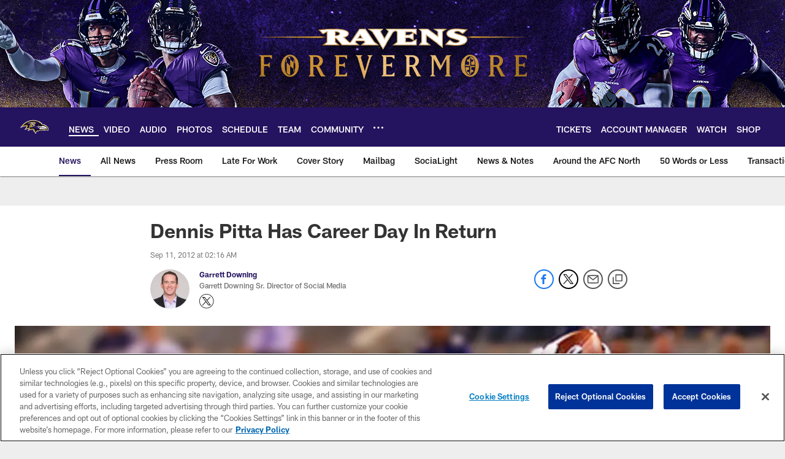

--- FILE ---
content_type: text/html; charset=utf-8
request_url: https://www.google.com/recaptcha/api2/aframe
body_size: 250
content:
<!DOCTYPE HTML><html><head><meta http-equiv="content-type" content="text/html; charset=UTF-8"></head><body><script nonce="2OwWoLZ7MxtlL9U0Ew4GNA">/** Anti-fraud and anti-abuse applications only. See google.com/recaptcha */ try{var clients={'sodar':'https://pagead2.googlesyndication.com/pagead/sodar?'};window.addEventListener("message",function(a){try{if(a.source===window.parent){var b=JSON.parse(a.data);var c=clients[b['id']];if(c){var d=document.createElement('img');d.src=c+b['params']+'&rc='+(localStorage.getItem("rc::a")?sessionStorage.getItem("rc::b"):"");window.document.body.appendChild(d);sessionStorage.setItem("rc::e",parseInt(sessionStorage.getItem("rc::e")||0)+1);localStorage.setItem("rc::h",'1768519384357');}}}catch(b){}});window.parent.postMessage("_grecaptcha_ready", "*");}catch(b){}</script></body></html>

--- FILE ---
content_type: text/javascript; charset=utf-8
request_url: https://auth-id.baltimoreravens.com/accounts.webSdkBootstrap?apiKey=4_2kzNny-m18tjZ9LvoIqpHQ&pageURL=https%3A%2F%2Fwww.baltimoreravens.com%2Fnews%2Fdennis-pitta-has-career-day-in-return-8234335&sdk=js_latest&sdkBuild=18419&format=json
body_size: 433
content:
{
  "callId": "019bc3f827447316bb99314d8be61450",
  "errorCode": 0,
  "apiVersion": 2,
  "statusCode": 200,
  "statusReason": "OK",
  "time": "2026-01-15T23:22:58.769Z",
  "hasGmid": "ver4"
}